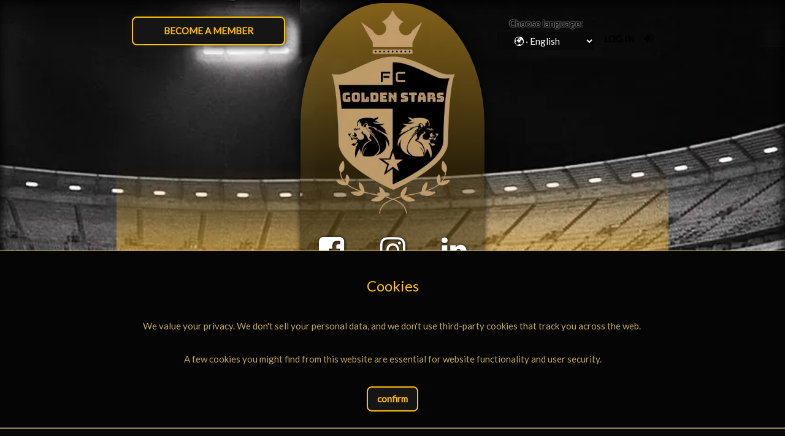

--- FILE ---
content_type: text/html; charset=utf-8
request_url: https://fcgoldenstars.com/sr/kontakt/
body_size: 3585
content:
<!DOCTYPE html>
<html lang="en">

<head>
  <meta charset="UTF-8">
  <meta name="viewport" content="width=device-width, initial-scale=1.0">
  <meta name="robots" content="noindex">
  <title>Golden Stars - 404</title>
  <link rel="icon" type="image/x-icon" href="/favicon.ico">
  <link rel="stylesheet" href="https://fonts.googleapis.com/css?family=Lato">
  <link rel="stylesheet" href="https://cdnjs.cloudflare.com/ajax/libs/font-awesome/4.7.0/css/font-awesome.min.css">
  <link rel="stylesheet" href="/css/w3.css">
  <link rel="stylesheet" href="/css/gs.css">
</head>

<body id="eng">
  
  <!-- Nav -->
  <nav class="bgimg-1 botshadow insetshadow" id="gs-head">
    <div class="menu-wrapper">
        <div class="menu">
        
            <div class="menu-top">
                <div class="menu-column-l">
                    <a id="cta" href="/membership#gs"><div class="max-width-250 w3-padding">BECOME A MEMBER</div></a>
                </div>
                <div class="menu-column-c">
                    <div class="menu-logo"><a href="/membership#gs"><img src="/images/gs/golden-stars.webp" alt="Golden Stars logo" id="logo"></a></div>
                    <div class="menu-glow w3-text-white">
                        <a href="https://www.facebook.com/people/Golden-Stars/pfbid02bwF3TRzXiWtZ3sJFDnT4d9nQXyFBrY8o74XnVhp1p2RT7oFbaNkoi5SHNanGyJtBl/" target="_blank" aria-label="Facebook page"><i class="fa fa-facebook-square"></i></a>
                        <a href="https://www.instagram.com/fc.goldenstars/" target="_blank" aria-label="Instagram profile"><i class="fa fa-instagram"></i></a>
                        <a href="https://ch.linkedin.com/company/fc-golden-stars" target="_blank" aria-label="LinkedIn page"><i class="fa fa-linkedin"></i></a>
                    </div>
                </div>
                <div class="menu-column-r">
                    <div class="w3-center w3-margin-right">
                          <form>
    <label for="language-dropdown" class="lang-label">
      
       Choose language: 
    </label> 
    <select id="language-dropdown">
      <option value="ger" class="mx-auto" > 🇨🇭 · Deutch</option>
      <option value="eng" class="mx-auto"  selected > 🌍 · English</option>
    </select>
  </form>                    </div>
                    <a href="/login" rel="nofollow" id="login" class="bold transparentbg transparenthover w3-text-black w3-hover-text-white"><b>LOG IN</b><i class="fa fa-sign-in w3-margin-left w3-large"></i></a>
                </div>
            </div>
        
            <div class="menu-bot">
                <div class="menu-strip-top topshadow">
                    <a href="/news#news" class="w3-hover-black w3-hover-text-amber width-160 textshadow-gold"><strong>NEWS</strong></a>
                    <a href="/sponsors#gs" class="w3-hover-black w3-hover-text-amber width-160 textshadow-gold"><strong>SPONSORS</strong></a>
                    <a href="/club-structure#gs" class="w3-hover-black w3-hover-text-amber width-160 textshadow-gold"><strong>CLUB STRUCTURE</strong></a>
                    <a href="/camps#gs" class="w3-hover-black w3-hover-text-amber width-160 textshadow-gold"><strong>CAMPS</strong></a>
                    <a href="/tournaments#gs" class="w3-hover-black w3-hover-text-amber width-160 textshadow-gold"><strong>TOURNAMENTS</strong></a>
                </div>
                <div class="menu-strip-bot botshadow">
                    <a href="/" class="width-160 textshadow-black w3-hover-text-amber"><strong>HOME</strong></a>
                    <button onclick="expandNav('club');" class="width-160 transparentbg text-white noborder textshadow-black w3-hover-text-amber"><strong><i class="fa fa-angle-down w3-margin-right sub-mobile-arrow club-nav-arrow-l"></i>CLUB</strong><i class="fa fa-angle-down w3-margin-left sub-mobile-arrow club-nav-arrow-r"></i></button>
                    <a href="/membership#gs" class="width-160 textshadow-black w3-hover-text-amber"><strong>MEMBERSHIP</strong></a>
                    <button onclick="expandNav('shop');" class="width-160 transparentbg text-white noborder textshadow-black w3-hover-text-amber"><strong><i class="fa fa-angle-down w3-margin-right sub-mobile-arrow shop-nav-arrow-l"></i>SHOP</strong><i class="fa fa-angle-down w3-margin-left sub-mobile-arrow shop-nav-arrow-r"></i></button>
                    <a href="/contact#gs" class="width-160 textshadow-black w3-hover-text-amber"><strong>CONTACT</strong></a>
                </div>
                <div class="nav-sub club-nav collapse">
                    <a href="/about-us#gs" class="width-160 textshadow-black w3-hover-text-amber"><strong>ABOUT US</strong></a>
                    <a href="/court#gs" class="width-160 textshadow-black w3-hover-text-amber"><strong>COURT</strong></a>
                    <a href="/trainers#gs" class="width-160 textshadow-black w3-hover-text-amber"><strong>TRAINERS</strong></a>
                    
                        <a href="/team/d#gs" class="width-160 textshadow-black w3-hover-text-amber"><strong>D JUNIORS</strong></a>
                    
                        <a href="/team/d7#gs" class="width-160 textshadow-black w3-hover-text-amber"><strong>D7 JUNIORS</strong></a>
                    
                        <a href="/team/e#gs" class="width-160 textshadow-black w3-hover-text-amber"><strong>E JUNIORS</strong></a>
                    
                        <a href="/team/f#gs" class="width-160 textshadow-black w3-hover-text-amber"><strong>F JUNIORS</strong></a>
                    
                        <a href="/team/f und g#gs" class="width-160 textshadow-black w3-hover-text-amber"><strong>F UND G JUNIORS</strong></a>
                    
                </div>
                <div class="nav-sub shop-nav collapse">
                    <a href="/shop#browse" class="textshadow-black w3-hover-text-amber"><strong>BROWSE</strong></a>
                    <a rel="nofollow" href="/shop/cart#shop" class="textshadow-black w3-hover-text-amber"><strong>CART </strong></a>
                    <a rel="nofollow" href="/shop/checkout#shop" class="textshadow-black w3-hover-text-amber"><strong>CHECKOUT</strong></a>
                </div>
            </div>
        
        </div>
        <div class="mobile">
            <div class="mobile-strip darkerbg botshadow">
                <div class="mobile-strip-content">
                    <div class="mobile-logo"><a href="/membership#gs"><img src="/images/gs/golden-stars.webp" alt="Golden Stars logo" id="mobile-logo"></a></div>
                </div>
                <a class="cta" href="/membership#gs"><div class="max-width-250 w3-padding">BECOME A MEMBER</div></a>
                <div class="hamburger">
                    <button class="navicon" aria-label="Toggle mobile navigation menu">
                        <div class="navicon__holder">
                          <div class="navicon__line"></div>
                          <div class="navicon__line"></div>
                          <div class="navicon__line"></div>
                        </div>
                    </button>
                </div>
            </div>
        </div>
        <div class="mobile-nav topshadow">
            <div class="nav-stripe botshadow">
                <div class="w3-center w3-margin-right" style="width: 130px;">
                      <form class="w3-right">
    <select id="language-dropdown-mobile" aria-label=" Choose language: ">
      <option value="ger" class="mx-auto" > 🇨🇭  Deutch</option>
      <option value="eng" class="mx-auto"  selected > 🌐  English</option>
    </select>
  </form>                </div>
                <div>
                    <button class="navicon" aria-label="Toggle mobile navigation menu">
                        <div class="navicon__holder">
                          <div class="navicon__line"></div>
                          <div class="navicon__line"></div>
                          <div class="navicon__line"></div>
                        </div>
                    </button>
                </div>
                <a href="/login" rel="nofollow" style="width: 130px;" class="login bold transparentbg transparenthover w3-text-white w3-hover-text-amber w3-margin-left"><b>LOG IN</b><i class="fa fa-sign-in w3-margin-left w3-large"></i></a>
            </div>

            <div class="overflowed">

                <div class="nav-el cta-el">
                    <a class="cta" href="/membership#gs"><div class="max-width-250 w3-padding">BECOME A MEMBER</div></a>
                </div>
    
                <div class="nav-el no-tab"><hr></div>
    
                <div class="nav-el">
                    <a href="/" class="width-160 textshadow-black w3-hover-text-amber"><strong>HOME</strong></a>
                </div>
                <div class="nav-el">
                    <button onclick="expandMobile('club');" class="width-160 transparentbg text-white noborder textshadow-black w3-hover-text-amber"><i class="fa fa-angle-down w3-margin-right sub-mobile-arrow club-mobile-arrow-l"></i><strong>CLUB</strong><i class="fa fa-angle-down w3-margin-left sub-mobile-arrow club-mobile-arrow-r"></i></button>
                    <div class="sub-mobile club-mobile insetshadow collapse">
                        <a href="/about-us#gs" class="width-160 textshadow-black w3-hover-text-amber"><strong>ABOUT US</strong></a>
                        <a href="/court#gs" class="width-160 textshadow-black w3-hover-text-amber"><strong>COURT</strong></a>
                        <a href="/trainers#gs" class="width-160 textshadow-black w3-hover-text-amber"><strong>TRAINERS</strong></a>
                        
                            <a href="/team/d#gs" class="width-160 textshadow-black w3-hover-text-amber"><strong>D JUNIORS</strong></a>
                        
                            <a href="/team/d7#gs" class="width-160 textshadow-black w3-hover-text-amber"><strong>D7 JUNIORS</strong></a>
                        
                            <a href="/team/e#gs" class="width-160 textshadow-black w3-hover-text-amber"><strong>E JUNIORS</strong></a>
                        
                            <a href="/team/f#gs" class="width-160 textshadow-black w3-hover-text-amber"><strong>F JUNIORS</strong></a>
                        
                            <a href="/team/f und g#gs" class="width-160 textshadow-black w3-hover-text-amber"><strong>F UND G JUNIORS</strong></a>
                        
                    </div>
                </div>
                <div class="nav-el">
                    <a href="/membership#gs" class="width-160 textshadow-black w3-hover-text-amber"><strong>MEMBERSHIP</strong></a>
                </div>
                <div class="nav-el">
                    <button onclick="expandMobile('shop');" class="width-160 transparentbg text-white noborder textshadow-black w3-hover-text-amber"><i class="fa fa-angle-down w3-margin-right sub-mobile-arrow shop-mobile-arrow-l"></i><strong>SHOP</strong><i class="fa fa-angle-down w3-margin-left sub-mobile-arrow shop-mobile-arrow-r"></i></button>
                    <div class="sub-mobile shop-mobile insetshadow collapse">
                        <a href="/shop#browse" class="width-160 textshadow-black w3-hover-text-amber"><strong>BROWSE</strong></a>
                        <a href="/shop/cart#shop" class="width-160 textshadow-black w3-hover-text-amber"><strong>CART</strong></a>
                        <a href="/shop/checkout#shop" class="width-160 textshadow-black w3-hover-text-amber"><strong>CHECKOUT</strong></a>
                    </div>
                </div>
                <div class="nav-el">
                    <a href="/contact#gs" class="width-160 textshadow-black w3-hover-text-amber"><strong>CONTACT</strong></a>
                </div>
    
                <div class="nav-el"><hr></div>
    
                <div class="nav-el">
                <a href="/news#news" class="w3-hover-text-amber width-160 textshadow-black"><strong>NEWS</strong></a>
                </div>
                <div class="nav-el">
                <a href="/sponsors#gs" class="w3-hover-text-amber width-160 textshadow-black"><strong>SPONSORS</strong></a>
                </div>
                <div class="nav-el">
                <a href="/club-structure#gs" class="w3-hover-text-amber width-160 textshadow-black"><strong>CLUB STRUCTURE</strong></a>
                </div>
                <div class="nav-el">
                <a href="/camps#gs" class="w3-hover-text-amber width-160 textshadow-black"><strong>CAMPS</strong></a>
                </div>
                <div class="nav-el">
                <a href="/tournaments#gs" class="w3-hover-text-amber width-160 textshadow-black"><strong>TOURNAMENTS</strong></a>
                </div>
    
                <div class="nav-el"><hr></div>
    
                <div class="nav-el soc">
                    <a href="https://www.facebook.com/people/Golden-Stars/pfbid02bwF3TRzXiWtZ3sJFDnT4d9nQXyFBrY8o74XnVhp1p2RT7oFbaNkoi5SHNanGyJtBl/" aria-label="Facebook page"><i class="fa fa-facebook-square"></i></a>
                    <a href="https://www.instagram.com/fc.goldenstars/" aria-label="Instagram profile"><i class="fa fa-instagram"></i></a>
                    <a href="https://ch.linkedin.com/company/fc-golden-stars" aria-label="LinkedIn page"><i class="fa fa-linkedin"></i></a>
                </div>

            </div>

        </div>
    </div>
</nav>
  <main style="min-height: 100vh;" class="notfound">
    <p class="botshadow"><b>THE PAGE IS NOT AVAILABLE OR DOES NOT EXIST.</b><br><span class="word-line-break-and-tab"> @ /sr/kontakt/</span></p>
  </main>

  <footer class="w3-center darkerbg topshadow whitetext">

    <div class="w3-padding-16"></div>

    <a href="#" onclick="topFunction()" class="w3-button w3-light-grey w3-ripple w3-round" aria-label="back to top"><i class="fa fa-arrow-up"></i></a>

    <p class="w3-margin-top w3-padding">
    © FC Golden Stars Zürich<br>
    1990 - 2025<br>
    Juchhof 1, Vulkanstrasse 200, 8048 Zürich
</p>    
    <div class="w3-padding"></div>

    <div class="menu-glow w3-text-white">
        <a href="https://www.facebook.com/people/Golden-Stars/pfbid02bwF3TRzXiWtZ3sJFDnT4d9nQXyFBrY8o74XnVhp1p2RT7oFbaNkoi5SHNanGyJtBl/" target="_blank" aria-label="Facebook page"><i class="fa fa-facebook-square"></i></a>
        <a href="https://www.instagram.com/fc.goldenstars/" target="_blank" aria-label="Instagram profile"><i class="fa fa-instagram"></i></a>
        <a href="https://ch.linkedin.com/company/fc-golden-stars" target="_blank" aria-label="LinkedIn page"><i class="fa fa-linkedin"></i></a>
    </div>

    <div class="w3-padding"></div>

    <div class="tic">
        <button id="tic" onclick="ticToggle()" class="w3-bar-item w3-button w3-hover-yellow w3-ripple insetshadow"><strong>GENERAL TERMS AND CONDITIONS</strong></button>
    </div>

    <div class="w3-padding"></div>

    <div id="vm" class="topshadow">
    <p style="font-size: 13px;"><i>Powered by:</i><br></p>
    <div id="vm-logo">
        <a rel="author" href="https://virtualmechanicsinc.com" target="_blank"><img src="/images/vm/vm-logo.webp" alt="Virtual Mechanics"></a>
    </div>
</div>
    <div id="cookie-notification" class="cookie-notification hide o-0">
        <h3 class="w3-text-amber">Cookies</h3>
        <p class="w3-padding-16 line-break-and-tab">We value your privacy. We don't sell your personal data, and we don't use third-party cookies that track you across the web. 

A few cookies you might find from this website are essential for website functionality and user security.</p>
        <button id="confirm-cookie">confirm</button>
    </div>

    <div id="tic-modal" class="tic-modal o-0">
        <div class="tic-head">
            <h3 class="w3-text-amber outsetshadow m-0 w3-padding-16">GENERAL TERMS AND CONDITIONS</h3>
        </div>
        <div class="tic-data outsetshadow">
            <p class="w3-padding-16 line-break-and-tab"><b>1. General</b>
The following terms and conditions apply to all contracts, deliveries and other services. FC GOLDEN STARS hereby expressly objects to any deviating provisions of the contractual partners. Deviations from the general terms and conditions are only valid if FC GOLDEN STARS agrees to them in writing.

<b>2. Conclusion of contract</b>
The offer from FC GOLDEN STARS is non-binding. Small deviations and technical changes to the images shown in the shop (colors, dimensions, etc.) or descriptions are possible. By clicking the "Order" button at the end of the ordering process, a binding order for the goods in the shopping cart is placed. FC GOLDEN STARS will immediately inform you of the receipt of the order by means of an automated email. This automated email confirms that the purchase contract has been concluded.

<b>3. Prices</b>
All total prices are fixed prices and shown in CHF. As a club, FC GOLDEN STARS is not subject to VAT.

<b>4. Small quantity surcharge</b>
For all orders a shipping surcharge of CHF 7.00 will be charged.

<b>5. Payment</b>
Every order is made by invoice, bank transfer or Twint. The invoice must be paid within 7 days. If an invoice is paid by post, the postage must be paid by the buyer.
FC GOLDEN STARS reserves the right to only make deliveries against advance payment.

<b>6. Shipping</b>
All items are sent by B-Post during the purchase process.

<b>7. Delivery</b>
FC GOLDEN STARS only delivers to Switzerland. FC GOLDEN STARS customers can generally assume that the goods ordered are actually in stock.

<b>8. Partial deliveries</b>
FC GOLDEN STARS reserves the right to make partial deliveries if this appears to be advantageous for a speedy processing. This does not incur any additional shipping costs.

<b>9. Right of return</b>
Defective goods can be exchanged or returned within 14 calendar days of the date of purchase. The customer bears the costs and risk of the return shipment. Goods without defects are excluded from the right of withdrawal.</p>
        </div>
        <div>
            <button id="tic-close" onclick="ticToggle()" class="w3-bar-item w3-button w3-hover-yellow w3-ripple insetshadow w3-margin-top tic-close outsetshadow"><strong>close</strong></button>
        </div>
    </div>

</footer>  
  <!-- scripts -->
  <script src="/js/vCoreFE.js" defer></script>
</body>
</html>

--- FILE ---
content_type: text/css; charset=UTF-8
request_url: https://fcgoldenstars.com/css/gs.css
body_size: 7697
content:
/* Doc adjustments */
html {
  scroll-behavior: smooth;
}
body,h1,h2,h3,h4,h5,h6 {
  font-family: "Lato", sans-serif;
}
body, html {
  height: 100%;
  background-color: #151515;
  color: #e3e3e3;
  line-height: 1.8;
}
a:hover {
  color: #ffcc00;
  transition: all ease-in-out 0.3s;
}

#vm {
  border-radius: 5% 5% 0 0;
  margin-top: 20px;
  position: relative;
  bottom: 0;
  width: 100%;
  background-color: #0c0c0c;
  color: white;
  border-top: 3px double #bda65f;
}
#vm-logo {
  display: flex;
  flex-direction: column;
  justify-content: center;
  align-items: center;
}
#vm-logo img {
  margin-top: -20px;
  width: 100px;
}
#vm-logo p {
  margin-top: -20px;
}

/* Scroll bar */
::-webkit-scrollbar {
  width: 5px;
  height: 8px;
}
::-webkit-scrollbar-track {
  -webkit-box-shadow: inset 0 0 6px rgba(150, 150, 150, 0.4);
}
::-webkit-scrollbar-thumb {
  border-radius: 10px;
  background: rgba(255, 202, 10, 0.6);
}

/* Static Parallax Effect */
.bgimg-1, .bgimg-2, .bgimg-3 {
  background-attachment: fixed;
  background-position: center;
  background-repeat: no-repeat;
  background-size: cover;
}
.bgimg-1 {
  background-image: url('/images/gs/header-teren.webp');
}
.bgimg-2 {
  background-image: linear-gradient(rgba(0, 0, 0, 0.5),rgba(0, 0, 0, 0.5)), url('/images/topbannerczv.webp');
}
.bgimg-3 {
  background-image: url("/images/kids_camp.webp");
}

/* w3 adjustments */
.w3-wide {
  letter-spacing: 10px;
}
.w3-hover-opacity {
  cursor: pointer;
}
.w3-modal {
  padding-top: 10vh !important;
}
.w3-table td {
  vertical-align: middle;
}

/* Parallax scrolling */
.container {
  overflow-y: scroll;
  -webkit-overflow-scrolling: touch;
}
.parallax-container {
  perspective: 1px;
  transform-style: preserve-3d;
}
.parallax-child {
  position: -webkit-sticky;
  top: 0px;
  transform: translate(-2px) scale(3);
}

/* Footer */
footer .menu-glow {
  justify-content: center;
}

/* Cookie notification */
.cookie-notification {
  position: fixed;
  bottom: 20px;
  left: 0;
  width: 100%;
  background-color: #050505;
  color: #bda65f;
  padding: 25px;
  border-top: 1px solid #bda65f;
  border-bottom: 3px double #bda65f;
  transition: all ease-in-out 0.4s;
}
#confirm-cookie {
  padding: 5px 15px;
  border-radius: 8px;
  border: 2px solid #ffc107;
  background-color: #151515;
  color: #ffc107;
  font-weight: 900;
  transition: all ease-in-out 0.4s;
}
#confirm-cookie:hover {
  border: 2px solid #000000;
  background-color: #ffc107;
  color: #000000;
}

/* T&C */
.tic {
  width: 90%;
  min-width: 320px;
  max-width: 300px;
  margin: auto;
}
.tic-modal {
  position: fixed;
  right: 0px;
  bottom: -100vh;
  width: 100%;
  height: 100vh;
  background-color: #050505;
  transition: all ease-in-out 0.4s;
}
.tic-head {
  background-color: #0c0c0c;
}
.tic-data {
  padding: 10px;
  height: 70vh;
  background-color: #151515;
  overflow-y: auto;
}
.tic-close {
  height: 50px;
  width: 100%;
  background-color: #151515;
}
.tic-open {
  bottom: 0px;
}

/* Menu */
.menu-wrapper {
  width: 100vw;
  display: flex;
  align-items: center;
  justify-content: center;
  transition: all 0.5s ease-in-out;
}
.sticky-menu {
  position: fixed;
  transform: translateY(50px);
  z-index: 999;
}

#gs-head {
  width: 100%;
  height: 550px;
  max-height: 1080px;
  display: flex;
  align-items: center;
  align-content: center;
  justify-content: center;
}
.menu {
  background: -moz-linear-gradient(180deg, rgba(0,0,0,0) 50%, rgba(253,187,45,1) 100%);
  background: -webkit-linear-gradient(180deg, rgba(0,0,0,0) 50%, rgba(253,187,45,1) 100%);
  background: linear-gradient(180deg, rgba(0,0,0,0) 50%, rgba(253,187,45,1) 100%);
  margin: auto;
  width: 900px;
  border-radius: 50% 50% 0 0;
  transition: all 0.5s ease-in-out;
}
.menu-top {
  display: flex;
  align-items: end;
  justify-content: center;
  height: 450px;
  width: 900px;
}
.menu-bot {
  width: 900px;
}
.menu-column-l {
  width: 290px;
  margin: -5px 0;
  padding: 0 15px;
}
.menu-column-c {
  background: -moz-linear-gradient(0deg, rgba(0,0,0,0.4) 10%, rgba(253,187,45,0.5) 100%);
  background: -webkit-linear-gradient(0deg, rgba(0,0,0,0.4) 10%, rgba(253,187,45,0.5) 100%);
  background: linear-gradient(0deg, rgba(0,0,0,0.4) 10%, rgba(253,187,45,0.5) 100%);
  box-shadow: 0px -5px 10px 15px rgba(0,0,0,0.75);
  -webkit-box-shadow: 0px -3px 10px 0px rgba(0,0,0,0.75);
  -moz-box-shadow: 0px -3px 10px 0px rgba(0,0,0,0.75);
  width: 300px;
  border-radius: 45% 45% 0 0;
}
.menu-column-r {
  width: 290px;
  padding: 20px 15px;
  display: flex;
  align-items: flex-end;
  justify-content: flex-end;
}
.menu-strip-top {
  background-color: rgb(17, 17, 17);
  width: 900px;
  height: 35px;
  display: flex;
  justify-content: center;
  align-content: space-around;
  justify-items: center;
  align-items: center;
  color: white;
}
.menu-strip-bot {
  background-color: rgb(21, 21, 21);
  width: 900px;
  height: 55px;
  display: flex;
  justify-content: space-around;
  align-content: space-evenly;
  justify-items: center;
  align-items: center;
  color: white;
}

.menu-logo {
  height: 400px;
  width: 100%;
  position: relative;
  top: -20px;
  display: flex;
  justify-content: center;
  justify-items: center;
  align-items: center;
  transition: all ease-in-out 0.3s;
}
.menu-glow {
  height: 40px;
  display: flex;
  justify-content: space-around;
  align-content: space-between;
  justify-items: center;
  align-items: center;
  color: white;
  padding-bottom: 35px;
}

#logo {
  background-color: #00000000;
  height: 380px;
  transition: all ease-in-out 0.3s;
}
.menu-logo:hover{
  background: rgb(253,187,45);
  background: -moz-radial-gradient(circle, rgba(253,187,45,0.75) 0%, rgba(0,0,0,0) 60%, rgba(0,0,0,0) 100%);
  background: -webkit-radial-gradient(circle, rgba(253,187,45,0.75) 0%, rgba(0,0,0,0) 60%, rgba(0,0,0,0) 100%);
  background: radial-gradient(circle, rgba(253,187,45,0.75) 0%, rgba(0,0,0,0) 60%, rgba(0,0,0,0) 100%);
  filter: progid:DXImageTransform.Microsoft.gradient(startColorstr="#fdbb2d",endColorstr="#000000",GradientType=1);
}
#logo:hover {
  height: 400px;
}

.menu-glow a {
  text-decoration: none;
  display: flex;
  justify-content: center;
  align-items: center;
  align-content: center;
  height: 55px;
  width: 55px;
}
.menu-glow a i {
  font-size: 48px;
  transition: all ease-in-out 0.5s;
  text-shadow: 1px 1px 5px black;
}
.menu-glow a i:hover {
  font-size: 52px;
  text-shadow: 3px 3px 5px black;
}

#cta {
  text-decoration: none;
  text-align: center;
  margin: auto 5px;
}
#cta div {
  border-radius: 8px;
  border: 2px solid #ffc107;
  background-color: #151515;
  color: #ffc107;
  font-weight: 900;
  box-shadow: 0 0 10px 5px rgba(24, 24, 24, 0.7);
  transition: all ease-in-out 0.4s;
}
#cta div:hover {
  border: 2px solid #000000;
  background-color: #ffc107;
  color: #000000;
  box-shadow: 0 0 10px 5px rgba(0, 0, 0, 0.8);
}
.cta-inpage {
  text-decoration: none;
  text-align: center;
  margin: auto 5px;
}
.cta-inpage div {
  border-radius: 8px;
  border: 2px solid #ffc107;
  background-color: #151515;
  color: #ffc107;
  font-weight: 900;
  box-shadow: 0 0 10px 5px rgba(24, 24, 24, 0.7);
  transition: all ease-in-out 0.4s;
}
.cta-inpage div:hover {
  border: 2px solid #000000;
  background-color: #ffc107;
  color: #000000;
  box-shadow: 0 0 10px 5px rgba(0, 0, 0, 0.8);
}

#login {
  margin-bottom: 5px;
  text-decoration: none;
  transition: all ease-in-out 0.3s;
  font-weight: 900;
}
#login:hover {
  text-shadow: 2px 2px 2px black;
}

#language-dropdown {
  display: block;
  padding: 5px 25px 5px 25px;
  border-radius: 4px;
}
.lang-label {
  color: black;
  font-weight: 900;
  text-shadow: 0 0 2px white;
  text-align: center;
  margin: auto 0;
}

.menu-strip-top a {
  text-decoration: none;
  text-align: center;
  padding: 8px 0;
  background-color: #edc100;
  color: #000000;
}
.menu-strip-top a:first-child {
  border-radius: 6px 0 0 6px;
}
.menu-strip-top a:last-child {
  border-radius: 0 6px 6px 0;
}
.menu-strip-top .active-menu-item-top {
  background-color: black;
  color: #bbab1d;
}

.menu-strip-bot a {
  text-decoration: none;
  text-align: center;
  color: white;
}
.menu-strip-bot .active-menu-item-bot {
  color: #bbab1d;
  font-weight: 900;
}

.nav-sub {
  position: absolute;
  width: 850px;
  background-color: #0c0c0c;
  translate: 25px;
  border-radius: 0 0 15% 15%;
  border-bottom: 3px double #bda65f;
  display: flex;
  justify-content: space-evenly;
  align-items: center;
  overflow: hidden;
  transition: all 0.3s ease-in-out;
  text-align: center;
}
.nav-sub a {
  text-decoration: none;
}

.club-nav {
  height: 60px;
}
.shop-nav {
  height: 60px;
}

#cart-circle {
  padding: 0;
  background-color: rgb(255, 217, 0);
  color: rgb(0, 0, 0);
  border: 1px solid black;
  border-radius: 50%;
  display: inline-block;
  width: 17px;
  height: 17px;
  transform: translateX(5px);
}
#cart-circle p {
  position: relative;
  margin: 0;
  font-size: 12px;
  bottom: 4px;
  font-weight: 600;
}

/* Presets */
.darkbg {
  background-color: rgb(21, 21, 21);
}
.darkerbg {
  background-color: rgb(17, 17, 17);
}
.transparentbg {
  background-color: rgba(0,0,0,0);
}
.noborder {
  border: none;
}
.transparenthover:hover {
  background-color: rgba(0,0,0,0) !important;
}
.topshadow {
  box-shadow: 0px -3px 10px 0px rgba(0,0,0,0.75);
  -webkit-box-shadow: 0px -3px 10px 0px rgba(0,0,0,0.75);
  -moz-box-shadow: 0px -3px 10px 0px rgba(0,0,0,0.75);
}
.botshadow {
  box-shadow: 0px 3px 10px 0px rgba(0,0,0,0.75);
  -webkit-box-shadow: 0px 3px 10px 0px rgba(0,0,0,0.75);
  -moz-box-shadow: 0px 3px 10px 0px rgba(0,0,0,0.75);
}
.insetshadow {
  box-shadow: 0px 0px 13px 5px rgba(0,0,0,0.75) inset;
  -webkit-box-shadow: 0px 0px 13px 5px rgba(0,0,0,0.75) inset;
  -moz-box-shadow: 0px 0px 13px 5px rgba(0,0,0,0.75) inset;
}
.outsetshadow {
  box-shadow: 0px 0px 10px 4px rgba(0,0,0,0.75);
  -webkit-box-shadow: 0px 0px 10px 4px rgba(0,0,0,0.75);
  -moz-box-shadow: 0px 0px 10px 4px rgba(0,0,0,0.75);
}
.margin-auto {
  margin: auto;
}
.textshadow-black {
  text-shadow: 1px 1px 2px black;
}
.textshadow-black-big {
  text-shadow: 2px 2px 5px black;
}
.textshadow-black-strong {
  text-shadow: 1px 1px 2px black;
  text-shadow: 1px 1px 2px black;
  text-shadow: 1px 1px 2px black;
}
.textshadow-gold {
  text-shadow: 1px 1px 2px rgba(255, 229, 64, 0.4);;
}
.w-80 {
  width: 80%;
}
.w-45 {
  width: 45%;
}
.width-150 {
  width: 150px;
}
.width-160 {
  width: 160px;
}
.max-width-150 {
  max-width: 150px;
}
.max-width-160 {
  max-width: 160px;
}
.max-width-250 {
  max-width: 250px;
}
.max-width-300 {
  max-width: 300px;
}
.r-button {
  width: 90%;
  box-shadow: 0px 0px 20px 5px rgba(0,0,0,0.75) inset;
  -webkit-box-shadow: 0px 0px 20px 5px rgba(0,0,0,0.75) inset;
  -moz-box-shadow: 0px 0px 20px 5px rgba(0,0,0,0.75) inset;
  transition: all ease-in-out 0.5s;
}
.f-button {
  width: 90%;
  box-shadow: 0px 0px 10px 4px rgba(0,0,0,0.75);
  -webkit-box-shadow: 0px 0px 10px 4px rgba(0,0,0,0.75);
  -moz-box-shadow: 0px 0px 10px 4px rgba(0,0,0,0.75);
  transition: all ease-in-out 0.5s;
}
.i-button {
  background-color: #000000;
  border-radius: 5px;
  width: 90%;
  box-shadow: 0px 0px 10px 4px rgba(0,0,0,0.5);
  -webkit-box-shadow: 0px 0px 10px 4px rgba(0,0,0,0.5);
  -moz-box-shadow: 0px 0px 10px 4px rgba(0,0,0,0.5);
  transition: all ease-in-out 0.5s;
}
.line-break-and-tab {
  white-space: pre-wrap; /* orig */
}
.word-line-break-and-tab {
  white-space: -moz-pre-wrap;
  white-space: -hp-pre-wrap;
  white-space: -o-pre-wrap;
  white-space: -pre-wrap;
  white-space: pre-wrap; /* orig */
  white-space: pre-line;
  word-wrap: break-word;
  word-break: break-all;
}
.h2-link:link, .h2-link:visited, .h2-link:active {
  text-decoration: none;
}
.pagination-select {
  width: 50px;
  text-align: center;
  margin: 0 15px;
  color: goldenrod;
}
.pagination-button {
  margin: 0 2px;
  width: 50px;
  background-color: #0c0c0c;
  color: goldenrod;
  border: 1px solid goldenrod;
  transition: all 0.3s ease-in-out;
  box-sizing: border-box;
}
.pagination-button:hover {
  box-sizing: border-box;
  background-color: goldenrod;
  color: #000000;
  border: 1px double black;
}
.gold {
  background-color: #edc100;
  color: #000000;
}
textarea {
  width: 80%;
  height: 250px;
}
.minmain {
  min-height: 100vh;
}
.minmainmax {
  min-height: 130vh;
}
.show {
  display: block;
}
.hide {
  display: none;
  height: 0;
  width: 0;
}
.o-0 {
  opacity: 0;
  transition: all ease-in-out 0.4s;
}
.o-1 {
  opacity: 1;
  transition: all ease-in-out 0.4s;
}
.m-0 {
  margin: 0;
}
.p-0 {
  padding: 0;
}
.messagePage {
  height: 100%;
  width: 100%;
  margin: 0;
  padding: 5px;
  display: flex;
  align-items: center;
  justify-content: center;
}
.bold {
  font-weight: 900;
}
.flex-mid {
  display: flex;
  align-items: center;
  justify-content: center;
}
.transparent-bg {
  background-color: #00000000;
}
.std-bg {
  background-color: #151515;
}
.gs-bg {
  background-image: url('/images/gs/logo-transparent.png');
  background-position: center;
  background-repeat: no-repeat;
  background-size: auto;
  background-attachment: fixed;
}
.gs-text {
  color: #bda65f;
}
.gs-color {
  background-color: #bda65f;
}
.link-box {
  width: 70%;
  min-width: 320px;
  border: 4px double rgba(255, 213, 0, 0.3);
  border-radius: 8px;
  margin: auto;
}
.text-white {
  color: #fff;
}
.vm-background {
  background-image: radial-gradient(at 0% 95%, hsla(196,0%,40%,1) 0px, transparent 50%), radial-gradient(at 87% 96%, hsla(129,0%,0%,1) 0px, transparent 50%), radial-gradient(at 59% 87%, hsla(201,78%,56%,1) 0px, transparent 50%), radial-gradient(at 11% 44%, hsla(216,0%,52%,1) 0px, transparent 50%), radial-gradient(at 90% 74%, hsla(192,7%,23%,1) 0px, transparent 50%), radial-gradient(at 59% 66%, hsla(194,76%,73%,1) 0px, transparent 50%), radial-gradient(at 40% 78%, hsla(182,100%,50%,1) 0px, transparent 50%);
}


/* Users */
.user-row {
  width: 90%;
  margin: auto;
  margin-bottom: 20px;
}
.user-row-top {
  justify-content: center;
  width: 100%;
}
.user-row-bot {
  width: 100%;
}
.user-row-buttons {
  margin: 5px;
}
.profile-pic {
  width: 200px;
  height: 200px;
  border-radius: 50%;
  background-size: cover;
  background-repeat: no-repeat;
  background-position: center;
  margin: auto;
}
.profile-name {
  text-shadow: 0 0 5px #000000;
  background: rgb(10, 10, 10);
  background: -moz-radial-gradient(circle, rgba(253,187,45,0.75) 0%, rgba(0,0,0,0) 80%, rgba(0,0,0,0) 100%);
  background: -webkit-radial-gradient(circle, rgba(253,187,45,0.75) 0%, rgba(0,0,0,0) 80%, rgba(0,0,0,0) 100%);
  background: radial-gradient(circle, rgba(253,187,45,0.75) 0%, rgba(0,0,0,0) 80%, rgba(0,0,0,0) 100%);
  filter: progid:DXImageTransform.Microsoft.gradient(startColorstr="#fdbb2d",endColorstr="#000000",GradientType=1);
}

/* shop */
#shop {
  display: block;
}
.shop-items {
  display: flex;
  flex-direction: row;
  align-items: center;
  justify-content: center;
  flex-wrap: wrap;
  gap: 35px;
}
.shop-item {
  width: 320px;
}
.var-pick {
  width: 80%;
  min-width: 300px;
}
.qty-picker input {
  width: 100px;
}
table tr {
  transition: all ease-in-out 0.3s;
}
table tr td span {
  color: goldenrod;
  font-weight: 600;
  transition: all ease-in-out 0.3s;
}
table tr:hover td span {
  color: #000000;
}

.notification {
  min-width: 300px;
  width: 60%;
  position: fixed;
  bottom: 20px;
  left: 50%;
  transform: translateX(-50%);
  background-color: rgba(6, 6, 6, 0.98);
  color: #fff;
  padding: 20px;
  border-radius: 5px;
  border: 1px solid goldenrod;
  box-shadow: 0 2px 10px rgba(0,0,0,0.2);
  z-index: 1000;
  transition: transform 0.5s, opacity 0.5s;
  display: flex;
  justify-content: center;
  align-items: center;
  flex-direction: column;
}
.notification.hidden {
  transform: translateX(-50%) translateY(100%);
  opacity: 0;
}
.notification button {
  background: none;
  border: none;
  color: #fff;
  font-weight: bold;
  cursor: pointer;
  border-radius: 8px;
}


/* Not found */
.notfound {
  display: flex;
  align-items: center;
  justify-content: center;
  font-size: x-large;
  text-align: center;
  background-image: url('/images/golden_stars.png');
  background-position: center;
  background-size: contain;
  background-repeat: no-repeat;
  background-attachment: fixed;
  background-color: rgba(0, 0, 0, 0.6);
}
.notfound p {
  width: 90%;
  background-color: rgba(0, 0, 0, 0.9);
  padding: 20px 50px;
}

/* Sliding menu */
.content-wrapper {
  display: flex;
  align-items: center;
  align-content: center;
  width: 100%;
  overflow-x: auto;
  overflow-y: hidden;
  scroll-behavior: smooth;
  box-shadow: 0px 0px 10px 3px rgba(0,0,0,0.75) inset;
  -webkit-box-shadow: 0px 0px 10px 3px rgba(0,0,0,0.75) inset;
  -moz-box-shadow: 0px 0px 10px 3px rgba(0,0,0,0.75) inset;
}
.magic-wrapper {
  overflow-y: hidden;
  width: 100%;
}

/* Input */
input[type=checkbox]{
   accent-color: #fddf18; 
}
.input-container input{ 
  border: 0;
  border-bottom: 1px solid #555;  
  background: transparent;
  width: 80%;
  padding: 8px 0 0 0;
  font-size: 16px;
  color: #fff;
  text-align: center;
}
.input-container input:focus{ 
 border: none;	
 outline: none;
 border-bottom: 1px solid #bbab1d;	
}
.inputform {
  background-color: rgba(70, 90, 126, 0);
}
input:-webkit-autofill,
input:-webkit-autofill:hover, 
input:-webkit-autofill:focus,
textarea:-webkit-autofill,
textarea:-webkit-autofill:hover,
textarea:-webkit-autofill:focus,
select:-webkit-autofill,
select:-webkit-autofill:hover,
select:-webkit-autofill:focus {
  border-bottom: 1px solid #555;  
  -webkit-text-fill-color: #e0bd20;
  transition: background-color 0s ease-in-out 5000s;
  color: #ffd000;
}
input::-webkit-outer-spin-button,
input::-webkit-inner-spin-button {
  -webkit-appearance: none;
  margin: 0;
}
input[type=number] {
  -moz-appearance: textfield;
  appearance: textfield;
}
input[type=checkbox] {
  width: auto;
  background-color: goldenrod;
}
select {
  /* Reset Select */
  appearance: none;
  border: 0;
  box-shadow: none;
  /* Personalize */
  flex: 1;
  padding: 0 1em;
  color: #fff;
  background-color: rgb(8, 8, 8);
  background-image: none;
  cursor: pointer;
}
/* Remove IE arrow */
select::-ms-expand {
  display: none;
}
/* Custom Select wrapper */
.select {
  position: relative;
  display: flex;
  width: 100%;
  height: 3em;
  border-radius: .25em;
  overflow: hidden;
}
/* Arrow */
.select::after {
  content: '\25BC';
  position: absolute;
  top: 0;
  right: 0;
  padding: 1em;
  background-color: #414141;
  transition: .25s all ease;
  pointer-events: none;
}
select option:hover {
  background-color: #ecd828;
}
select option:focus {
  background-color: #ecd828;
}
select option:checked {
  background-color: #000000;
}
/* Transition */
.select:hover::after {
  color: #f39c12;
}

/* Image Select Modal Styles */
.gallery-modal {
  display: none; /* Hidden by default */
  position: fixed; /* Stay in place */
  z-index: 1; /* Sit on top */
  left: 0;
  top: 0;
  width: 100%; /* Full width */
  height: 100%; /* Full height */
  overflow: auto; /* Enable scroll if needed */
  background-color: rgba(0, 0, 0, 0.5); /* Black with opacity */
}
.modal-content {
  background-color: #fefefe;
  margin: 15% auto; /* 15% from the top and centered */
  padding: 20px;
  border: 1px solid #888;
  width: 80%; /* Could be more or less, depending on screen size */
}
.modal-header {
  display: flex;
  justify-content: space-between;
}
.image-card {
  display: inline-block;
  margin: 10px;
  padding: 10px;
  border: 1px solid #ccc;
  text-align: center;
  cursor: pointer;
}
.image-card img {
  max-width: 100px;
  max-height: 100px;
}
.image-card.selected {
  border: 2px solid #00f; /* Highlighting selected image */
}
.image-select .image-box div {
  display: flex;
  align-items: center;
  justify-content: space-between;
  margin: 5px 0;
}
.image-select .image-box p {
  margin: 0;
}

/* Translator */
.translator-green { 
  background-color: rgba(0, 128, 0, 0.4); 
}
.translator-red { 
  background-color: rgba(255, 0, 0, 0.4); 
}
.translator-yellow { 
  background-color: rgba(255, 247, 0, 0.5); 
}

/* User pages */
.trainers {
  padding: 0 15px;
  display: flex;
  align-items: stretch;
  justify-content: center;
  flex-wrap: wrap;
}
.trainer {
  display: flex;
  flex-direction: column;
  background-color: rgba(12, 12, 12, 0.98);
  margin: 10px;
}
.trainers-text {
  padding: 15px;
  display: flex;
  flex: 1;
  flex-direction: column;
  align-items: stretch;
  justify-content: center;
}
.trainers-img {
  margin: auto;
  height: 400px;
  width: 300px;
  background-size: contain;
  background-position: center;
  background-repeat: no-repeat;
  transition: all 0.3s ease-in-out;
}
.trainers-img:hover {
  transform: scale(1.05);
}
.team-bg {
  width: 95%;
  margin: auto;
  text-align: center;
}
.team-bg img {
  max-height: 80vh;
  max-width: 100%;
}
.medals {
  font-size: x-large;
  font-weight: 900;
  color: #bda65f;
}
.players-h1 {
  color: #bda65f;
  font-weight: 900;
}
.sponsors-img {
  margin: auto;
  transition: all 0.3s ease-in-out;
}
.sponsors-img:hover {
  transform: scale(1.05);
}
.partners-text {
  padding: 15px;
  display: flex;
  flex: 1;
  flex-direction: column;
  align-items: stretch;
  justify-content: center;
}

.lined-heading {
  display: flex;
  align-items: center;
  text-align: center;
  justify-content: center;
}
.lined-heading span {
  border-radius: 5px;
  border: 1px solid rgba(189, 165, 95, 0.5);
  padding: 0 15px;
}
.lined-heading::before {
  content: '';
  flex: 1;
  height: 20px;
  border-bottom: 2px solid rgba(189, 165, 95, 0.5);
  margin: 0 0 0 5%;
}
.lined-heading::after {
  content: '';
  flex: 1;
  height: 20px;
  border-bottom: 2px solid rgba(189, 165, 95, 0.5);
  margin: 0 5% 0 0;
}

.contact {
  display: flex;
  flex-wrap: wrap;
  align-items: stretch;
  justify-content: space-evenly;
}
.contact-info {
  padding: 25px;
  width: 30%;
  min-width: 300px;
  background-color: rgba(0, 0, 0, 0.85);
}
.contact-form {
  width: 65%;
  min-width: 300px;
  display: flex;
  align-items: stretch;
  justify-content: flex-end;
  flex-direction: column;
}
.form-title {
  visibility: hidden;
}

.accordion-lr {
  display: flex;
  flex-wrap: wrap;
  align-items: center;
  justify-content: center;
  padding: 2%;
}
.accordion-l {
  width: 40%;
  min-width: 300px;
}
.accordion-r {
  width: 55%;
  height: 550px;
  min-width: 300px;
  padding: 25px 10%;
  display: flex;
  align-items: stretch;
  justify-content: center;
  flex-direction: column;
}

#b-q1, #b-q2, #b-q3, #b-q4, #b-q5, #b-q6, #b-q7, #b-q8, #b-q9 {
  text-wrap: wrap;
  transition: all 0.5s ease;
}
.accordion-img {
  height: 600px;
  background-position: right;
}
.accordion {
  max-height: 0;
  opacity: 0;
  overflow: hidden;
  transition:all 0.3s ease-out;
}
.accordion-open {
  opacity: 1;
  background-color: rgba(0, 0, 0, 0.4);
  border-radius: 0 0 8px 8px;
  max-height: 360px;
  padding: 0 20px;
  transition: max-height 0.9s ease-out, opacity 0.9s ease-out;
}
.accordion-open-button {
  opacity: 1;
  background-color: rgba(0, 0, 0, 0.6);
  border-radius: 4px 4px 0 0;
}

.membership-cards {
  display: flex;
  flex-wrap: wrap;
  align-items: stretch;
  flex-direction: row;
  text-align: center;
}
.membership-card {
  width: 33.33%;
  min-width: 310px;
  flex-grow: 1;
  font-weight: 600;
  text-shadow: 0 0 25px #000000, 0 0 20px #000000, 0 0 15px #000000, 0 0 15px #000000, 0 0 15px #000000, 0 0 15px #000000, 0 0 10px #000000, 0 0 5px #000000, 1px 0 15px #000000, 0 1px 15px #000000, -1px 0 15px #000000, 0 -1px 15px #000000;
  padding: 100px 25px;
  background-color: rgba(0, 0, 0, 0.5);
  background-position: center;
  background-repeat: no-repeat;
  background-size: cover;
  box-shadow: inset 0 0 25px 25px rgba(0, 0, 0, 1);
}
.membership-card h3 {
  font-weight: 900;
}

.membership-plans {
  display: flex;
  flex-wrap: wrap;
  align-items: center;
  justify-content: center;
}
.membership-plan {
  width: 310px;
  text-align: center;
}
.membership-plan a {
  padding: 10px 25px;
  border-radius: 8px;
  border: 2px solid #ffc107;
  background-color: #151515;
  color: goldenrod;
  font-weight: 800;
  box-shadow: 0 0 10px 5px rgba(24, 24, 24, 0.7);
  transition: all ease-in-out 0.4s;
  text-decoration: none;
}
.membership-plan h3 {
  transform: scale(1.05);
}
.membership-plan a:hover {
  border: 2px solid rgba(21, 21, 21, 0);
  background-color: rgb(255, 193, 7);
  color: black;
}
.membership-plan:nth-child(2) {
  margin: 0 40px;
}

.about-lr {
  display: flex;
  flex-wrap: wrap;
  align-items: stretch;
  justify-content: center;
  padding: 2%;
}
.about-l {
  width: 40%;
  min-width: 300px;
  display: flex;
  flex-direction: column;
  align-items: center;
  justify-content: center;
}
.about-r {
  width: 55%;
  min-width: 300px;
  padding: 25px 10%;
  display: flex;
  align-items: stretch;
  justify-content: center;
  flex-direction: column;
}

.about-img {
  background-image: url('/images/gs/about-3.webp');
  background-position: center;
  background-repeat: no-repeat;
  background-size: cover;
  border-radius: 25%;
  min-height: 300px;
  min-width: 300px;
  width: 60%;
  border: 4px double #bda65f;
}

.load-bar {
  height: 30px;
  width: 100%;
  padding: 5px 1px;
  background-color: rgba(0, 0, 0, 0.4);
  border-radius: 5px;
  border: 1px solid #bda65f;
}
.load-progress {
  height: 100%;
  width: 1px;
  background-color: #bda65f;
  transition: all 0.8s ease-out;
}
.box.w-100 {
  width: 100%;
}
.box.w-98 {
  width: 98%;
}
.box.w-95 {
  width: 95%;
}
.box.w-93 {
  width: 93%;
}
.box.w-85 {
  width: 85%;
}

.about-cards {
  display: flex;
  align-items: stretch;
  justify-content: space-around;
  flex-wrap: wrap;
}
.about-card {
  display: flex;
  flex-wrap: wrap;
  min-width: 300px;
  margin: 30px auto;
  width: 20%;
}
.about-card .img {
  height: 200px;
  width: 100%;
  background-position: center;
  background-repeat: no-repeat;
  background-size: cover;
}
.about-card .text {
  width: 100%;
  height: fit-content;
  padding: 20px 20px;
  text-align: center;
}

.court {
  width: 100%;
  padding: 50px 5%;
  background-image: url('/images/gs/t-gallery-7.webp');
  background-position: bottom 10% left 0;
  background-repeat: no-repeat;
  background-size: cover;
}
.court h2 {
  background-color: rgba(0, 0, 0, 0.8);
  padding: 15px 25px;
  font-weight: 900;
}
.court-card {
  min-width: 300px;
  max-width: 500px;
  margin: auto;
  border-radius: 8px;
  background-color: rgba(0, 0, 0, 0.85);
  padding: 25px 20px;
}

.home-cards {
  display: flex;
  flex-wrap: wrap;
  align-items: stretch;
  justify-content: center;
  background-image: url('/images/gs/t-gallery-7.webp');
  background-position: center;
  background-size: cover;
  background-repeat: no-repeat;
  background-attachment: fixed;
  padding: 50px 25px;
}
.home-card {
  display: flex;
  flex-direction: column;
  min-width: 300px;
  width: 20%;
  padding: 15px;
  text-align: center;
}
.home-card-content {
  display: flex;
  align-items: center;
  flex-grow: 1;
}
.home-card h3 {
  width: 100%;
  margin-top: 25px;
  font-weight: 800;
  text-shadow: 0 0 5px black, 1px 0 10px black, 0 1px 10px black, -1px 0 10px black, 0 -1px 10px black;
  transition: all 0.4s ease-in-out;
}
.home-card:hover h3 {
  color: #bda65f;
}
.home-card p {
  width: 100%;
  flex-grow: 1;
  text-shadow: 0 0 5px black, 1px 0 15px black, 0 1px 15px black, -1px 0 15px black, 0 -1px 15px black;
}

.circle {
  margin: auto;
  height: 80px;
  width: 80px;
  padding: 10px;
  display: flex;
  flex-wrap: wrap;
  align-items: center;
  justify-content: center;
  border: 3px solid #bda65f;
  font-size: 45px;
  color: #bda65f;
  border-radius: 50%;
  box-shadow: 0px 0px 1px 1px rgba(0, 0, 0, 0.1);
}
.ripple:before {
  opacity: 0;
  content: "";
  width: 100px;
  height: 100px;
  border-radius: 50%;
  position: absolute;
  border: 2px solid #bda65f;
}

.home-card:hover .ripple::before {
  animation: ripple-animation 2s infinite;
}

@keyframes ripple-animation {
  0% {
    opacity: 1;
    transform: scale3d(0.75, 0.75, 1);
    box-shadow: 0 0 0 0px rgba(236, 216, 40, 0.3);
  }

  50% {
    box-shadow: 0 0 0 15px rgba(236, 216, 40, 0.0);
  }

  100% {
    opacity: 0;
    transform: scale3d(1.25, 1.25, 1);
  }
}

.quote-el {
  height: 600px;
  width: 100%;
  background-image: url('/images/gs/quote-bg.webp');
  background-position: center;
  background-repeat: no-repeat;
  background-size: cover;
  display: flex;
  align-items: center;
  justify-content: center;
}
.quotes {
  background-color: rgba(0, 0, 0, 0.9);
  padding: 20px;
  border-radius: 8px;
  border: 4px double goldenrod;
  font-size: x-large;
}
.quotes p {
  text-align: center;
  padding: 0;
  margin: 0;
}

/* Fading animation */
.fade {
  animation-name: fade;
  animation-duration: 0.5s;
}
@keyframes fade {
  from {opacity: .4} 
  to {opacity: 1}
}


.tag-list {
  margin: 0;
  padding-inline: 0;
  list-style: none;
}
.tag-list li {
  padding: 1rem;
  background: #364a71;
  border-radius: 0.5rem;
  box-shadow: 0 0.5rem 1rem -0.25rem #010e28;
  transition: 300ms;
  cursor: pointer;
}
.scroller {
  margin: auto;
  max-width: 900px;
  min-width: 300px;
}
.scroller__inner {
  display: flex;
  padding-block: 1rem;
  flex-wrap: wrap;
  gap: 1rem;
}

.scroller[data-animated="true"] {
  overflow: hidden;
  -webkit-mask: linear-gradient(90deg, transparent, white 20%, white 80%, transparent);
  mask: linear-gradient(90deg, transparent, white 20%, white 80%, transparent);
}
.scroller[data-animated="true"] .scroller__inner {
  width: max-content;
  flex-wrap: nowrap;
  animation: marquee var(--_animation-duration, 40s) var(--_animation-direction, forwards) linear infinite;
  animation-delay: 1s;
}

.scroller[data-direction='left'] {
  --_animation-direction: forwards;
}
.scroller[data-direction='right'] {
  --_animation-direction: reverse;
}

.scroller[data-direction='slow'] {
  --_animation-duration: 20s;
}
.scroller[data-speed='fast'] {
  --_animation-duration: 10s;
}

@keyframes marquee {
  to {
      transform: translate(calc(-50% - 0.5rem));
  }
}

.scroller a {
  display: flex;
  align-items: center;
  justify-content: center;
}
.scroller img {
  max-height: 200px;
  max-width: 200px;
  border-radius: 10px;
  object-fit: contain;
  transition: 300ms;
  cursor: pointer;
}

.scroller[data-animated="true"] .scroller__inner:has(img:hover, img:active, img:focus) {
  -webkit-animation-play-state: paused;
  animation-play-state: paused;
}
.scroller[data-animated="true"] .scroller__inner:has(li:hover, li:active, li:focus) {
  -webkit-animation-play-state: paused;
  animation-play-state: paused;
}
.scroller img:hover, .scroller img:focus, .scroller img:active {
  transform: scale(1.1);
}

.messages-span {
  margin-left: 15px;
  color: goldenrod;
}
.contact-card {
  margin: 25px 0;
}
.contact-link {
  cursor: pointer;
}



/* Mobile and tablets menu */
.mobile {
  display: none;
  align-items: center;
  transition: all ease-in-out 0.5s;
}
.mobile-strip {
  position: relative;
  top: 20px;
  height: 60px;
  width: 100vw;
}

#mobile-logo {
  background-color: #00000000;
  position: relative;
  top: -5px;
  height: 140px;
  transition: all ease-in-out 0.3s;
}
.mobile-logo {
  display: flex;
  align-items: center;
  justify-content: center;
  background-color: rgba(12, 12, 12, 1);
  height: 150px;
  width: 100px;
  position: relative;
  top: -25px;
  left: 15px;
  border-radius: 20% 20% 50% 50%;
  border: 1px solid #bda65f;
  box-shadow: 1px 0 5px 5px rgba(0, 0, 0, 0.4);
  transition: all 0.3s ease-in-out;
}

.mobile select {
  background-color: black;
  color: white;
  border-radius: 4px;
}

.hamburger {
  position: absolute;
  top: 0;
  right: 15px;
}

.mobile-nav {
  position: fixed;
  bottom: 0px;
  width: 100vw;
  height: 0px;
  background-color: #090909;
  transition: all 0.3s ease-in-out;
  z-index: 999;
}
.nav-stripe {
  height: 50px;
  transition: all 0.2s ease-in-out;
  display: flex;
  align-items: center;
  justify-content: space-between;
  background-color: #050505;
  margin-bottom: 15px;
}
.overflowed {
  height: 450px;
  overflow: auto;
}

.mobile-nav .cta {
  display: none;
}
.cta {
  text-decoration: none;
  text-align: center;
  margin: auto 5px;
  position: absolute;
  top: 6px;
  right: 80px;
}
.cta div {
  border-radius: 8px;
  border: 2px solid #ffc107;
  background-color: #151515;
  color: #ffc107;
  font-weight: 900;
  box-shadow: 0 0 10px 5px rgba(24, 24, 24, 0.7);
  transition: all ease-in-out 0.4s;
}
.cta div:hover {
  border: 2px solid #000000;
  background-color: #ffc107;
  color: #000000;
  box-shadow: 0 0 10px 5px rgba(0, 0, 0, 0.8);
}

.mobile-nav .login {
  text-decoration: none;
  transition: all ease-in-out 0.3s;
  font-weight: 900;
}
.login:hover {
  text-shadow: 2px 2px 2px black;
}

.nav-el {
  opacity: 0;
  transition: all 0.2s ease-in-out;
  display: flex;
  flex-direction: column;
  align-items: center;
  justify-content: center;
  padding: 10px 0;
  text-align: center;
}

.nav-el a {
  display: block;
  text-decoration: none;
  font-weight: 900;
}
.nav-el hr {
  width: 0%;
  margin: 10px auto;
  transition: all 0.3s ease-in-out;
}
.nav-el.cta-el {
  padding: 0;
}
.nav-el.soc {
  display: flex;
  flex-direction: row;
  justify-content: center;
  align-items: center;
}
.nav-el:last-child a {
  font-size: 48px;
  margin: 0px 15px;
}

.open {
  height: 500px;
}
.visible {
  opacity: 1;
}

.sub-mobile {
  width: 100%;
  padding: 15px;
  display: flex;
  align-items: center;
  justify-content: center;
  flex-direction: column;
  transition: all 0.3s ease-in-out;
  overflow: hidden;
  border-top: 1px solid #bda65f;
  border-bottom: 3px double #bda65f;
}
.sub-mobile a {
  margin: 10px 0;
}
.sub-mobile-arrow {
  color: white;
  transition: all 0.2s ease-in-out;
}

.club-mobile {
  height: 280px;
  overflow: auto;
  padding-top: 75px;
}
.shop-mobile {
  height: 150px;
}

.collapse {
  padding: 0;
  height: 0px;
  border: none;
}
.rotate-l {
  transform: rotate(-90deg);
}
.rotate-r {
  transform: rotate(90deg);
}

.no-tab {
  display: none;
}

/* Hamburger */
.navicon {
  display: block;
  padding: 10px 8px;
  margin: 10px 0;
  border: none;
  outline: none;
  background-color: transparent;
}
.navicon__holder {
  display: block;
  cursor: pointer;
}
.navicon__line {
  position: relative;
  display: block;
  width: 26px;
  height: 3px;
  margin-bottom: 5px;
  border-radius: 5px;
  background-color: #bda65f;
  transition: all 0.25s cubic-bezier(0.57, 0.28, 0.25, 0.69);
}
.navicon__line:last-of-type {
  margin-bottom: 0;
}
.navicon--toggle .navicon__line:first-of-type {
  transform: rotate(45deg) translateY(6px) translateX(6px);
}
.navicon--toggle .navicon__line:nth-of-type(2) {
  opacity: 0;
  transform: scale(0);
}
.navicon--toggle .navicon__line:last-of-type {
  transform: rotate(-45deg) translateY(-5px) translateX(5px);
}


/* Custom view adjustments */
@media only screen and (max-width: 1300px) {
  .home-card {
    width: 40%;
  }
}

/* Tablet view */
@media only screen and (max-width: 990px) {
  textarea {
    width: 90%;
    height: 250px;
  }
  .bgimg-1, .bgimg-2, .bgimg-3 {
    background-size: 1500px;
  }
  
  #gs-head {
    height: 300px;
  }
  .menu {
    display: none;
  }

  .mobile {
    display: flex;
  }

  .magic-wrapper {
    height: 60px;
  } 
  .magic {
    padding-bottom: 30px;
  }
  
  .user-row {
    margin-bottom: 20px;
    width: 100%;
  }

  .accordion-img {
    height: 320px;
    background-position: center;
  }

  .membership-plan {
    width: 90%;
    margin-bottom: 15px;
  }
  .membership-plan:nth-child(2) {
    margin: 10px 0 25px 0;
  }
  .accordion-r {
    width: 100%;
    height: 550px;
    justify-content: start;
  }
}

/* Mobile view */
@media only screen and (max-width: 500px) {
  textarea {
    width: 90%;
    height: 250px;
  }
  .bgimg-1, .bgimg-2, .bgimg-3 {
    background-size: 1200px;
  }

  #gs-head {
    height: 200px;
  }
  .menu {
    display: none;
  }

  .mobile {
    display: flex;
  }
  .mobile .cta {
    display: none;
  }
  .mobile-nav .cta {
    display: block;
    position: static;
  }
  .no-tab {
    display: block;
  }

  .user-row {
  margin-bottom: 20px;
  width: 100%;
  }

  .contact-info {
    text-align: center;
  }

  .about-l {
    width: 95%;
  }

  .accordion-r {
    justify-content: center;
    height: 790px;
  }

  .featured-posts-home {
    padding: 0 10px;
  }
}

--- FILE ---
content_type: application/javascript; charset=UTF-8
request_url: https://fcgoldenstars.com/js/vCoreFE.js
body_size: 3644
content:
// Language controll
const updateLanguage = (languageSelect) => {
    fetch(`/langOpt/${languageSelect}`, {
        method: 'GET'
    })
    .then(response => response.json())
    .then(data => {
        if (data.msg === 'done') {
            location.reload();
        }
    })
    .catch(error => console.error('Error:', error));
};
const languageDropdown = document.getElementById('language-dropdown');
if (languageDropdown) {
    languageDropdown.addEventListener('input', (event) => {
        const languageSelect = languageDropdown.value;
        updateLanguage(languageSelect);
    });
}
const languageDropdownMobile = document.getElementById('language-dropdown-mobile');
if (languageDropdownMobile) {
    languageDropdownMobile.addEventListener('input', (event) => {
        const languageSelect = languageDropdownMobile.value;
        updateLanguage(languageSelect);
    });
}

// Cookies consent
const cookieNotification = document.getElementById('cookie-notification');
const cookieButton = document.getElementById('confirm-cookie');
cookieButton.addEventListener('click', function() {
    document.cookie = "cookieConsent=true; expires=Fri, 31 Dec 9999 23:59:59 GMT; path=/";
    localStorage.setItem('cookieConsent', 'true');

    cookieNotification.classList.remove('o-1');
    cookieNotification.classList.add('o-0');
    setTimeout(() => {
        cookieNotification.classList.add('hide');
    }, 450);
});
function checkCookieConsent() {
    if (document.cookie.indexOf('cookieConsent=true') === -1 && !localStorage.getItem('cookieConsent')) {
        cookieNotification.classList.remove('hide');
        setTimeout(() => {
            cookieNotification.classList.remove('o-0');
            cookieNotification.classList.add('o-1');
        }, 150);
    }
}
checkCookieConsent();

// T&C
let ticTrack = false;
const ticModal = document.getElementById('tic-modal');
function ticToggle () {
    ticTrack = !ticTrack;
    ticModal.classList.toggle('tic-open');
    ticModal.classList.toggle('o-0');
    if (ticTrack) {
        disableScroll();
    } else {
        setTimeout(() => {
            enableScroll();
        }, 200);
    }
};

// Scroll control
let scrollPosition = 0;
function disableScroll() {
    // Get the current scroll position
    scrollPosition = window.scrollY || document.documentElement.scrollTop || window.pageYOffset;

    // Add props to the body to prevent scrolling
    document.body.style.overflow = 'hidden';
    document.body.style.position = 'fixed';
    document.body.style.top = `-${scrollPosition}px`;
    document.body.style.scrollBehavior = 'auto';
}
function enableScroll() {
    // Remove props that prevented scrolling
    document.body.style.overflow = '';
    document.body.style.position = '';
    document.body.style.top = '';
    
    // Restore the scroll position
    window.scrollTo({
        top: scrollPosition,
        behavior: 'instant' // disable smooth scrolling
    });
    setTimeout(function() {
        // re enable smooth scrolling
        document.body.style.scrollBehavior = 'smooth';
    }, 100);
}

// Go back link
var backLink = document.getElementById('back-link');
if(backLink){
    backLink.setAttribute('href', document.referrer);
    backLink.onclick = function() {
        history.back();
        return false;
    }
}

// To top link
function topFunction() {
    document.body.scrollTop = 0; // For Safari
    document.documentElement.scrollTop = 0; // For Chrome, Firefox, IE and Opera
}

// Parallax
if (document.getElementById("gs-head")) {
    const parallax = document.getElementById("gs-head");
    const topOffsetMobile = 250;
    const topOffsetTablet = 250;

    function adjustWindowSize () {
        let windowWidth = window.innerWidth;

        // Remove all previous scroll event listeners
        parallax.removeEventListener("scroll", scrollHandler);

        if (windowWidth < 500) {
            parallax.style.backgroundPositionY = 0 - topOffsetMobile + "px";
            window.addEventListener("scroll", scrollHandler);
        } else if (windowWidth < 990) {
            parallax.style.backgroundPositionY = 0 - topOffsetTablet + "px";
            window.addEventListener("scroll", scrollHandler);
        } else {
            parallax.style.backgroundPositionY = "0px";
            window.addEventListener("scroll", scrollHandler);
        }
    }

    function scrollHandler() {
        let offset = window.scrollY;
        if (window.innerWidth < 500) {
            parallax.style.backgroundPositionY = (offset * -0.5) - topOffsetMobile + "px";
        } else if (window.innerWidth < 990) {
            parallax.style.backgroundPositionY = (offset * -0.5) - topOffsetTablet + "px";
        } else {
            parallax.style.backgroundPositionY = offset * -0.5 + "px";
        }
    }

    // Initialize the window size adjustment
    adjustWindowSize();

    // Set up the resize event listener
    window.addEventListener("resize", adjustWindowSize);

    // Set up the scroll event listener
    window.addEventListener("scroll", scrollHandler);
}

//  GS util accordion
let toggledAccordion = 'none';
let toggledArrow = 'none';
let toggledButton = 'none';
function accordion(id, arrow, button) {
    // If the same accordion is clicked again, close it
    if (toggledAccordion === id) {
        document.getElementById(id).classList.remove('accordion-open');
        document.getElementById(arrow).classList.remove('rotate-l');
        document.getElementById(button).classList.remove('accordion-open-button');
        document.getElementById(button).classList.remove('gs-text');
        toggledAccordion = 'none';
        toggledArrow = 'none';
        toggledButton = 'none';
    } else {
        // If a different accordion is clicked, close the previous one (if any)
        if (toggledAccordion !== 'none') {
            document.getElementById(toggledAccordion).classList.remove('accordion-open');
            document.getElementById(toggledArrow).classList.remove('rotate-l');
            document.getElementById(toggledButton).classList.remove('accordion-open-button');
            document.getElementById(toggledButton).classList.remove('gs-text');
        }
        // Open the clicked accordion
        document.getElementById(id).classList.add('accordion-open');
        document.getElementById(arrow).classList.add('rotate-l');
        document.getElementById(button).classList.add('accordion-open-button');
        document.getElementById(button).classList.add('gs-text');
        toggledAccordion = id;
        toggledArrow = arrow;
        toggledButton = button;
    }
}

//  GS util in view
const boxes = document.querySelectorAll('.box');
if (boxes.length > 0) {
  const observerOptions = {
    root: null,
    rootMargin: '-20px',
    threshold: 1
  };

  const observer = new IntersectionObserver((entries) => {
    entries.forEach(entry => {
      const inViewClass = entry.target.getAttribute('data-inView');
      if (entry.isIntersecting) {
        entry.target.classList.add(inViewClass);
      } else {
        entry.target.classList.remove(inViewClass);
      }
    });
  }, observerOptions);

  boxes.forEach(box => {
    observer.observe(box);
  });
}

//  GS util qotes
if (document.getElementsByClassName("quotes").length > 0) {
    let slideIndex = 0;

    function showSlides() {

    let slides = document.getElementsByClassName("quotes");

      for (i = 0; i < slides.length; i++) {
        slides[i].style.display = "none";  
      }

      slideIndex++;

      if (slideIndex > slides.length) {slideIndex = 1}

      slides[slideIndex-1].style.display = "block";

      setTimeout(showSlides, 5000);
    }

    showSlides();
}

//  GS util marquee
if (document.querySelectorAll(".scroller").length > 0) {
    const scrollers = document.querySelectorAll(".scroller");
    
    if(!window.matchMedia("(prefers-reduced-motion: reduce)").matches) {
        addAnimation();
    }
    
    function addAnimation() {
        scrollers.forEach(scroller => {
            scroller.setAttribute("data-animated", true);
    
            const scrollerInner = scroller.querySelector('.scroller__inner');
            const scrollerContent = Array.from(scrollerInner.children);
    
            scrollerContent.forEach(item => {
                const duplicatedItem = item.cloneNode(true);
                duplicatedItem.setAttribute('aria-hidden', true);
                scrollerInner.appendChild(duplicatedItem);
            });
        });
    }
}

//  GS util misc
if (document.querySelector('#gs-contact')) {
    const name = document.querySelector('input[name="name"]');
    const form = document.querySelector('#gs-contact');
    
    let timer;
    
    name.addEventListener('input', () => {
        clearTimeout(timer);
        timer = setTimeout(() => {
            const queryParam = 'i=true';
            form.action = `/contact?${queryParam}#gs`;
            document.querySelector('input[name="title"]').setAttribute('value', 'contact');
        }, 12000);
    });
}

// Hamburger
if (document.querySelector('.navicon')) {
    document.querySelectorAll('.navicon').forEach(function(el) {
        el.addEventListener('click', function() {
            document.querySelectorAll('.navicon').forEach(function(el) {
                el.classList.toggle('navicon--toggle');
            });
            handleNav();
        });
    });
}

// Sticky menu
function stickyMenu(element, bottomValue, scrollAmount) {
    function checkScroll() {
        if (window.scrollY >= scrollAmount) {
            element.classList.add('sticky-menu');
            const calculatedBottom = `calc(100vh - ${bottomValue}px)`;
            element.style.bottom = calculatedBottom;
            if (element.querySelector('.mobile-logo')) {
                const logo = element.querySelector('.mobile-logo');
                const logoImg = element.querySelector('#mobile-logo');
                logo.style.height = '80px';
                logo.style.width = '60px';
                logo.style.top = '-5px';
                logoImg.style.height = '70px';
            }
        } else {
            element.classList.remove('sticky-menu');
            element.style.bottom = '';
            if (element.querySelector('.mobile-logo')) {
                const logo = element.querySelector('.mobile-logo');
                const logoImg = element.querySelector('#mobile-logo');
                logo.style.height = '150px';
                logo.style.width = '100px';
                logo.style.top = '-25px';
                logoImg.style.height = '140px';
            }
        }
    }

    checkScroll();

    window.addEventListener('scroll', checkScroll);

    return () => window.removeEventListener('scroll', checkScroll);
}
function applyStickyMenu() {
    const menu = document.querySelector('.menu');
    const mobile = document.querySelector('.mobile');
    let windowWidth = window.innerWidth;
    let removeScrollListener = null;

    if (menu && mobile) {
        function adjustWindowSize() {
            windowWidth = window.innerWidth;

            if (removeScrollListener) {
                removeScrollListener();
            }

            if (windowWidth < 500) {
                removeScrollListener = stickyMenu(mobile, 10, 200);
            } else if (windowWidth < 990) {
                removeScrollListener = stickyMenu(mobile, 10, 300);
            } else {
                removeScrollListener = stickyMenu(menu, 45, 500);
            }
        }

        adjustWindowSize();
        window.addEventListener('resize', adjustWindowSize);
    }
}
applyStickyMenu();

// Desktop nav
let clubToggle = false;
let shopToggle = false;
function expandNav (item) {
    const club = document.querySelector('.club-nav');
    const clubArrowL = document.querySelector('.club-nav-arrow-l');
    const clubArrowR = document.querySelector('.club-nav-arrow-r');
    const shop = document.querySelector('.shop-nav');
    const shopArrowL = document.querySelector('.shop-nav-arrow-l');
    const shopArrowR = document.querySelector('.shop-nav-arrow-r');

    function toggleClub (state) {
        if (state === true) {
            shopToggle = false;
            toggleShop(shopToggle);
            club.classList.remove('collapse');
            clubArrowL.classList.add('rotate-l');
            clubArrowR.classList.add('rotate-r');
        } else if (state === false) {
            club.classList.add('collapse');
            clubArrowL.classList.remove('rotate-l');
            clubArrowR.classList.remove('rotate-r');
        }
    }
    function toggleShop (state) {
        if (shopToggle === true) {
            clubToggle = false;
            toggleClub (clubToggle)
            shop.classList.remove('collapse');
            shopArrowL.classList.add('rotate-l');
            shopArrowR.classList.add('rotate-r');
        } else if (state === false) {
            shop.classList.add('collapse');
            shopArrowL.classList.remove('rotate-l');
            shopArrowR.classList.remove('rotate-r');
        }
    }

    if (item === 'club') {
        clubToggle = !clubToggle;
        toggleClub(clubToggle);
    } else if (item === 'shop') {
        shopToggle = !shopToggle;
        toggleShop(shopToggle);
    }
}

// Mobile nav
let open = false;
function handleNav () {
    const mobileNav = document.querySelector('.mobile-nav');
    const navEls = document.querySelectorAll('.nav-el');

    open = !open;

    if (open === true) {
        mobileNav.classList.toggle('open');
        setTimeout(() => {
            for (let i = 0; i < navEls.length; i++) {
                const timeout = i * 25;
                setTimeout(() => {
                    navEls[i].classList.toggle('visible');
                    if (navEls[i].querySelector('hr')) {
                        navEls[i].querySelector('hr').style.width = '80%';
                    }
                }, timeout);
            }
        }, 350);
    } else {
        let delay = 150 + navEls.length * 25;
        for (let i = 0; i < navEls.length; i++) {
            const timeout = i * 25;
            setTimeout(() => {
                navEls[i].classList.toggle('visible');
                if (navEls[i].querySelector('hr')) {
                    navEls[i].querySelector('hr').style.width = '0%';
                }
            }, timeout);
        }
        setTimeout(() => {
            mobileNav.classList.toggle('open');
        }, delay);
    }
}
function expandMobile (item) {
    const club = document.querySelector('.club-mobile');
    const clubArrowL = document.querySelector('.club-mobile-arrow-l');
    const clubArrowR = document.querySelector('.club-mobile-arrow-r');
    const shop = document.querySelector('.shop-mobile');
    const shopArrowL = document.querySelector('.shop-mobile-arrow-l');
    const shopArrowR = document.querySelector('.shop-mobile-arrow-r');

    if (item === 'club') {
        club.classList.toggle('collapse');
        clubArrowL.classList.toggle('rotate-l');
        clubArrowR.classList.toggle('rotate-r');
    } else if (item === 'shop') {
        shop.classList.toggle('collapse');
        shopArrowL.classList.toggle('rotate-l');
        shopArrowR.classList.toggle('rotate-r');
    }
}

// Share
if (document.getElementById('share-button')) {
    const button = document.getElementById('share-button');
    const title = button.getAttribute("data-title");
    const text = button.getAttribute("data-text");
    const url = button.getAttribute("data-url");

    button.addEventListener('click', async () => {
        if (navigator.share) {
            try {
			await navigator.share({
                title: 'Example Title',
			    text: 'Check out this interesting content!',
			    url: 'https://example.com',
        });
			console.log('Content shared successfully');
		} catch (error) {
            console.error('Error sharing content', error);
		}
		} else {
		alert('Web Share API not supported in your browser');
		}
	});
}